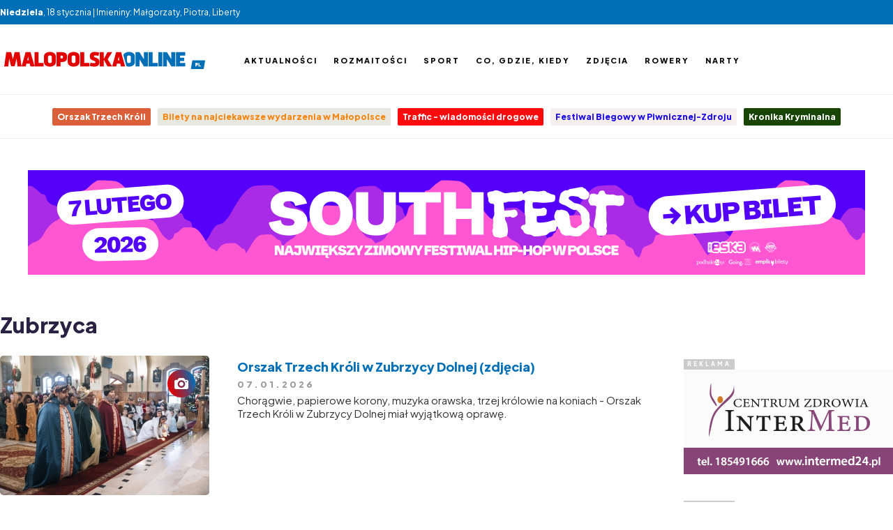

--- FILE ---
content_type: text/html; charset=utf-8
request_url: https://www.malopolskaonline.pl/tag/Zubrzyca/
body_size: 4933
content:
<!DOCTYPE html>
<html>
	<head>
		<!-- Google tag (gtag.js) -->
		<script async src="https://www.googletagmanager.com/gtag/js?id=G-FWR4NF1RXY"></script>
		<script>
		  window.dataLayer = window.dataLayer || [];
		  function gtag(){dataLayer.push(arguments);}
		  gtag('js', new Date());
		  gtag('config', 'G-FWR4NF1RXY');
		</script>
		
		<meta http-equiv="Content-type" content="text/html; charset=utf8" />
		<meta http-equiv="Content-Language" content="pl" />
		<meta name="viewport" content="width=device-width; initial-scale=1.0; maximum-scale=1.0; user-scalable=no;">
		<meta name="Description" content="" />
		<meta property="og:type" content="article" />
		<meta property="og:title" content="" />
		<meta property="og:description" content="" />
		<meta property="og:image" content="" />
		
		<title></title>
		
		
		
		<link rel="preconnect" href="https://fonts.googleapis.com">
		<link rel="preconnect" href="https://fonts.gstatic.com" crossorigin>
		<link rel="stylesheet" href="https://fonts.googleapis.com/css2?family=Plus+Jakarta+Sans:wght@400;800&display=swap">
		
		<link rel="icon" sizes="48x48" href="/templates/images/mo-icon-48.png" />
		<link rel="icon" sizes="96x96" href="/templates/images/mo-icon-96.png">
		<link rel="icon" sizes="144x144" href="/templates/images/mo-icon-144.png">
		<link rel="icon" sizes="196x196" href="/templates/images/mo-icon-196.png">
		<link rel="apple-touch-icon" sizes="48x48" href="/templates/images/mo-icon-48.png">
		<link rel="apple-touch-icon" sizes="96x96" href="/templates/images/mo-icon-96.png">
		<link rel="apple-touch-icon" sizes="144x144" href="/templates/images/mo-icon-144.png">
		<link rel="apple-touch-icon" sizes="196x196" href="/templates/images/mo-icon-196.png">
		<link rel="apple-touch-startup-image" href="/templates/images/mo-icon.png" />
		
		<style type="text/css" media="all">
			@import "https://code.jquery.com/ui/1.13.3/themes/base/jquery-ui.css";
			@import "/libraries/jquery.BxSlider/jquery.BxSlider.css";
			@import "/libraries/jquery.FancyBox/jquery.FancyBox.css";
			@import "/templates/css/style.css?v1768770041";
		</style>
		
		<script type="text/javascript" src="/libraries/jquery.min.js"></script>
		<script type="text/javascript" src="/libraries/jquery.Validate.js"></script>
		<script type="text/javascript" src="/libraries/jquery.Easing.js"></script>
		<script type="text/javascript" src="/libraries/jquery.Flexisel.js"></script>
		<script type="text/javascript" src="/libraries/jquery.BxSlider/jquery.BxSlider.min.js"></script>
		<script type="text/javascript" src="/libraries/jquery.FancyBox/jquery.FancyBox.min.js"></script>
		<script type="text/javascript" src="/libraries/jquery.FancyBox/jquery.FancyBox.Media.js"></script>
		<script type="text/javascript">
			$(document).ready(function(){
				$(".fancybox").fancybox({
					openEffect: 'none',
					closeEffect: 'none',
					helpers: {
						media: {}
					}
				});
				
				$("#flexisel").flexisel({
					visibleItems: 6,
					animationSpeed: 1000,
					autoPlay: true,
				});
				
				$("#hamburger").click(function(){
					$("#menu").toggle();
				});				
			});
		</script>
		
		<script async src="https://pagead2.googlesyndication.com/pagead/js/adsbygoogle.js?client=ca-pub-5108999374483939" crossorigin="anonymous"></script>		
	</head>
	<body>
	<div id="fb-root"></div>
		<script>
			(function(d, s, id) {
				var js, fjs = d.getElementsByTagName(s)[0];
				if (d.getElementById(id)) return;
				js = d.createElement(s); js.id = id;
				js.src = "//connect.facebook.net/pl_PL/sdk.js#xfbml=1&version=v2.4&appId=116192995145842";
				fjs.parentNode.insertBefore(js, fjs);
			}(document, 'script', 'facebook-jssdk'));
		</script>
		
		<script>!function(d,s,id){var js,fjs=d.getElementsByTagName(s)[0],p=/^http:/.test(d.location)?'http':'https';if(!d.getElementById(id)){js=d.createElement(s);js.id=id;js.src=p+'://platform.twitter.com/widgets.js';fjs.parentNode.insertBefore(js,fjs);}}(document, 'script', 'twitter-wjs');</script>
		
		<div id="container">
			<div id="info">
				<div class="inner">
					<b>Niedziela</b>, 18 stycznia | Imieniny: Małgorzaty, Piotra, Liberty
				</div>
			</div>
			
			<div id="header">
				<div class="inner">
					<a href="/" id="logo"></a>
					
					<ul id="socialmedia">
						<li><div class="fb-like" data-href="https://www.facebook.com/malopolskaonline/" data-width="100" data-layout="button_count" data-action="" data-size="large" data-share="false"></div></li>
					</ul>
					
					<div id="menu">
						<ul>
							<li><a href="/tag/Aktualności/">Aktualności</a></li>
							<li><a href="/tag/Rozmaitości/">Rozmaitości</a></li>
							<li><a href="/tag/Sport/">Sport</a></li>
							<li><a href="/co,gdzie,kiedy/">Co, gdzie, kiedy</a></li>
							<li><a href="/zdjecia/">Zdjęcia</a></li>
							<li><a href="https://rowery.malopolskaonline.pl" target="_blank">Rowery</a></li>
							<li><a href="https://narty.malopolskaonline.pl" target="_blank">Narty</a></li>
						</ul>
					</div>
					
					<ul id="hamburger" class="sitemap">
						<li></li><li></li><li></li>
					</ul>
				</div>
			</div>
			
			<div id="tags">
				<div class="inner">
					<ul><li>
							<a href="https://malopolskaonline.pl/tag/Orszak%20Trzech%20Króli/"  style="background-color:#db5f39;color:#ffffff">
								
								Orszak Trzech Króli
							</a>
						</li><li>
							<a href="https://malopolskaonline.pl/artykul/42270/1"  style="background-color:#e8e8e1;color:#f7840a">
								
								Bilety na najciekawsze wydarzenia w Małopolsce
							</a>
						</li><li>
							<a href="https://malopolskaonline.pl/tag/Traffic/"  style="background-color:#fc0a0e;color:#f2f7fa">
								
								Traffic - wiadomości drogowe
							</a>
						</li><li>
							<a href="https://malopolskaonline.pl/tag/Festiwal%20Biegowy%20w%20Piwnicznej-Zdroju/"  style="background-color:#f7efef;color:#1b09e6">
								
								Festiwal Biegowy w Piwnicznej-Zdroju
							</a>
						</li><li>
							<a href="https://malopolskaonline.pl/tag/policja/"  style="background-color:#194504;color:#ffffff">
								
								Kronika Kryminalna
							</a>
						</li>
					</ul>
				</div>
			</div>
			
			<div id="content">
				<div class="inner">
					<div class="box ads billboard">
						<a href="https://www.instagram.com/southfestpoland/" target="_blank"><img src="https://old.malopolskaonline.pl/uploads/advertisement/Southfest_Podhale24Banner_1200x150.png" /></a>
					</div>
				</div>
				
				
		<div class="inner">
			<h1 class="header section">Zubrzyca</h1>
			
			<div class="news block">
					<div class="list">
						<div class="image">
							<a href="/artykul/42950/Orszak-Trzech-Kroli-w-Zubrzycy-Dolnej-zdjecia">
								<img src="https://uploads.grupamedio.pl/news/s/dd63cf3f8e99d08148162dbc031c976f.jpg" />
								<span class="icon"><span class="gallery"></span></span>
							</a>
						</div>
						<div class="description">
							<h2><a href="/artykul/42950/Orszak-Trzech-Kroli-w-Zubrzycy-Dolnej-zdjecia" class="header">Orszak Trzech Króli w Zubrzycy Dolnej (zdjęcia)</a></h2>
							
							<div class="date">07.01.2026</div>
							
							<p>Chorągwie, papierowe korony, muzyka orawska, trzej królowie na koniach - Orszak Trzech Króli w Zubrzycy Dolnej miał wyjątkową oprawę.</p>
						</div>
					</div>
					<div class="list">
						<div class="image">
							<a href="/artykul/42102/Za-wieloletnia-prace-i-trud-na-rzecz-zachowania-dziedzictwa-Malopolski">
								<img src="https://uploads.grupamedio.pl/news/s/ce29eeaec796628960536cadfb9884af.jpg" />
								
							</a>
						</div>
						<div class="description">
							<h2><a href="/artykul/42102/Za-wieloletnia-prace-i-trud-na-rzecz-zachowania-dziedzictwa-Malopolski" class="header">Za wieloletnią pracę i trud na rzecz zachowania dziedzictwa Małopolski</a></h2>
							
							<div class="date">12.09.2025</div>
							
							<p>W Muzeum – Orawskim Parku Etnograficznym w Zubrzycy Górnej wręczono uroczyście Nagrody Województwa Małopolskiego im. Mariana Korneckiego za wybitne osiągnięcia w dziedzinie ochrony i opieki nad zabytkami architektury drewnianej Małopolski oraz Nagrody im. Romana Reinfussa za wybitne i szczególne osiągnięcia w dziedzinie zachowania lokalnej tożsamości kulturowej w Małopolsce w 2025 roku.</p>
						</div>
					</div>
					<div class="list">
						<div class="image">
							<a href="/artykul/41824/23-Swieto-Borowki-w-Zubrzycy-Gornej-i-obchody-70-lecia-skansenu-zdjecia">
								<img src="https://uploads.grupamedio.pl/news/s/8e99252ab7700fe404deb48c2d34d1e1.jpg" />
								<span class="icon"><span class="gallery"></span></span>
							</a>
						</div>
						<div class="description">
							<h2><a href="/artykul/41824/23-Swieto-Borowki-w-Zubrzycy-Gornej-i-obchody-70-lecia-skansenu-zdjecia" class="header">23. Święto Borówki w Zubrzycy Górnej i obchody 70-lecia skansenu (zdjęcia)</a></h2>
							
							<div class="date">05.08.2025</div>
							
							<p>W niedzielę, 3 sierpnia Muzeum - Orawski Park Etnograficzny w Zubrzycy Górnej po raz 23. stało się sercem regionalnych tradycji i wspólnej zabawy</p>
						</div>
					</div>
					<div class="list">
						<div class="image">
							<a href="/artykul/41806/Swieto-Borowki-folklor-tradycja-i-regionalne-smaki-juz-dzis-w-sercu-Orawy">
								<img src="https://uploads.grupamedio.pl/news/s/32417b97c2545322a0141c1c7def1f2c.jpg" />
								
							</a>
						</div>
						<div class="description">
							<h2><a href="/artykul/41806/Swieto-Borowki-folklor-tradycja-i-regionalne-smaki-juz-dzis-w-sercu-Orawy" class="header">Święto Borówki - folklor, tradycja i regionalne smaki już dziś w sercu Orawy</a></h2>
							
							<div class="date">03.08.2025</div>
							
							<p>Już po raz 23. Orawski Park Etnograficzny w Zubrzycy Górnej zaprasza na wyjątkowe Święto Borówki - największą plenerową imprezę folklorystyczną w muzeum. Tegoroczna edycja będzie miała szczególny charakter, ponieważ zbiegła się z jubileuszem 70-lecia istnienia muzeum.</p>
						</div>
					</div>
					<div class="list">
						<div class="image">
							<a href="/artykul/40083/Spotkanie-wigilijne-i-tytuly-IROwicza-Roku">
								<img src="https://uploads.grupamedio.pl/news/s/92a0841e36995caccf9047fea2793a96.jpg" />
								<span class="icon"><span class="gallery"></span></span>
							</a>
						</div>
						<div class="description">
							<h2><a href="/artykul/40083/Spotkanie-wigilijne-i-tytuly-IROwicza-Roku" class="header">Spotkanie wigilijne i tytuły IROwicza Roku</a></h2>
							
							<div class="date">19.12.2024</div>
							
							<p>W niedzielny wieczór 15 grudnia, odbyło się wyjątkowe spotkanie wigilijne w Instytucie Rozwoju Orawy. Była to nie tylko okazja do wspólnego świętowania, ale również do uhonorowania osób, które w mijającym roku szczególnie przyczyniły się do promocji Instytutu i przysłużyły się dla regionu Orawskiego! W świąteczny nastrój wigilijny wprowadzili Sylwia Chlebek i Mateusz Bosak.</p>
						</div>
					</div>
					<div class="list">
						<div class="image">
							<a href="/artykul/39130/​Fenomenalny-Thibau-Nys-z-hat-trickiem-w-81-Tour-de-Pologne">
								<img src="https://uploads.grupamedio.pl/news/s/ba03a9adf88e43365d856f317dfcf66c.jpeg" />
								
							</a>
						</div>
						<div class="description">
							<h2><a href="/artykul/39130/​Fenomenalny-Thibau-Nys-z-hat-trickiem-w-81-Tour-de-Pologne" class="header">​Fenomenalny Thibau Nys z hat trickiem w 81. Tour de Pologne</a></h2>
							
							<div class="date">18.08.2024</div>
							
							<p>Thibau Nys po raz kolejny zdominował górski etap w 81. Tour de Pologne. Młody belgijski talent sięgnął dziś po trzecie zwycięstwo w tegorocznej edycji, pokonując faworytów klasyfikacji generalnej w kilkunastoosobowym finiszu w Bukowinie Tatrzańskiej. Przed ostatnim etapem liderem wyścigu pozostał Jonas Vingegaard.</p>
						</div>
					</div>
					<div class="list">
						<div class="image">
							<a href="/artykul/38973/Muzeum-w-Zubrzycy-Gornej-zaprasza-na-Swieto-Borowki">
								<img src="https://uploads.grupamedio.pl/news/s/704ca08fcb188feaf2cbc82a48a4e98a.jpg" />
								
							</a>
						</div>
						<div class="description">
							<h2><a href="/artykul/38973/Muzeum-w-Zubrzycy-Gornej-zaprasza-na-Swieto-Borowki" class="header">Muzeum w Zubrzycy Górnej zaprasza na Święto Borówki</a></h2>
							
							<div class="date">24.07.2024</div>
							
							<p>Ostatnia niedziela lipca to od wielu lat dzień, w którym Mieszkańcy i Goście przebywający na Orawie spotykają się w zubrzyckim skansenie na Święcie Borówki.</p>
						</div>
					</div>
					<div class="list">
						<div class="image">
							<a href="/artykul/38834/Burze-nad-Malopolska-video">
								<img src="https://uploads.grupamedio.pl/news/s/5a835da4b591c7c050c14dfbe2a6f139.jpeg" />
								
							</a>
						</div>
						<div class="description">
							<h2><a href="/artykul/38834/Burze-nad-Malopolska-video" class="header">Burze nad Małopolską (video)</a></h2>
							
							<div class="date">09.07.2024</div>
							
							<p>Sprawdziły się prognozy pogody, które wczoraj przestrzegały przed gwałtownymi zjawiskami pogodowymi. Rzeczywiście intensywne ulewy, burze i gradobicia dały się we znaki mieszkańcom w wielu regionach Małopolski.</p>
						</div>
					</div>
					<div class="list">
						<div class="image">
							<a href="/artykul/38243/Moje-nase-moje-tradycje-orawskie-w-parku-etnograficznym-zdjecia">
								<img src="https://uploads.grupamedio.pl/news/s/58962b75a2e37356f17922def2055083.jpg" />
								<span class="icon"><span class="gallery"></span></span>
							</a>
						</div>
						<div class="description">
							<h2><a href="/artykul/38243/Moje-nase-moje-tradycje-orawskie-w-parku-etnograficznym-zdjecia" class="header">"Moje, nase moje" - tradycje orawskie w parku etnograficznym (zdjęcia)</a></h2>
							
							<div class="date">29.04.2024</div>
							
							<p>Postawieniem tradycyjnego "moja" przez członków zespołu "Orawiacy" - Muzeum Orawski Park Etnograficzny w Zubrzycy rozpoczął sezon letni.</p>
						</div>
					</div>
					<div class="list">
						<div class="image">
							<a href="/artykul/36971/Posiady-w-Orawskim-Parku-Etnograficznym">
								<img src="https://uploads.grupamedio.pl/news/s/b7b699284f5ec5aec7343f6efa59a52d.jpeg" />
								
							</a>
						</div>
						<div class="description">
							<h2><a href="/artykul/36971/Posiady-w-Orawskim-Parku-Etnograficznym" class="header">Posiady w Orawskim Parku Etnograficznym</a></h2>
							
							<div class="date">25.11.2023</div>
							
							<p>Muzeum w Zubrzycy Górnej wespół z Kliszczackim Centrum Kultury zaprasza na posiady poetyckie i literackie.</p>
						</div>
					</div>
				<div class="break"></div>
					<div class="paging"><div style="float: right;">Strona <b>1</b> z 10</div><b>1</b> <a href="2">2</a> <a href="3">3</a> <a href="4">4</a> <a href="5">5</a> <a href="6">...</a> | <a href="2">następna</a> | <a href="10">ostatnia</a></div>
			</div>
			<div class="col" style="position:relative">
				<div class="box ads">
					<div class="h">Reklama</div>
					<a href="http://intermed24.pl"><img src="https://old.malopolskaonline.pl/uploads/advertisement/300x150aparatSamsungV7.gif" /></a>
				</div>
				
				<div class="box ads">
					<div class="h">Reklama</div>
					<a href="https://gorczanskiedomki.pl"><img src="https://old.malopolskaonline.pl/uploads/advertisement/GD_300x2502.gif" /></a>
				</div>
				
				<div class="box ads">
					<div class="h">Reklama</div>
					<a href="https://wsb-nlu.edu.pl"><img src="https://old.malopolskaonline.pl/uploads/advertisement/300x250.jpg" /></a>
				</div>
				
				<div class="box ads">
					<div class="h">Reklama</div>
					<script async src="https://pagead2.googlesyndication.com/pagead/js/adsbygoogle.js"></script>
					<!-- sportowepodhale.pl / 300x250 -->
					<ins class="adsbygoogle"
						 style="display:inline-block;width:300px;height:250px"
						 data-ad-client="ca-pub-5108999374483939"
						 data-ad-slot="3713679434"></ins>
					<script>
						 (adsbygoogle = window.adsbygoogle || []).push({});
					</script>
				</div>
				
				<div class="box ads">
					<div class="h">Reklama</div>
					<script async src="https://pagead2.googlesyndication.com/pagead/js/adsbygoogle.js"></script>
					<!-- sportowepodhale.pl / 300x600 -->
					<ins class="adsbygoogle"
						 style="display:inline-block;width:300px;height:600px"
						 data-ad-client="ca-pub-5108999374483939"
						 data-ad-slot="6667145837"></ins>
					<script>
						 (adsbygoogle = window.adsbygoogle || []).push({});
					</script>
				</div>
			</div>
		</div>
		
		<div class="break"></div>
			</div>
			
			<div class="break"></div>
			
			<div id="partner">
				<div class="inner">
					<div class="header">Partnerzy malopolskaonline.pl</div>
					<ul>
						<li><a href="http://halogorlice.info" target="_blank"><img src="/templates/images/partner/halogorlice.png" /></a></li>
						<li><a href="http://nowiny.andrychow.eu" target="_blank"><img src="/templates/images/partner/nowiny-andrychowskie.png" /></a></li>
						<li><a href="http://pieniny24.pl" target="_blank"><img src="/templates/images/partner/pieniny24.png" /></a></li>
						<li><a href="http://zakopiec.info" target="_blank"><img src="/templates/images/partner/zakopiec.png" /></a></li>
						<li><a href="http://podhale24.pl" target="_blank"><img src="/templates/images/partner/podhale24.png" /></a></li>
						<li><a href="http://gorce24.pl" target="_blank"><img src="/templates/images/partner/gorce24.png" /></a></li>
						<li><a href="http://sucha24.pl" target="_blank"><img src="/templates/images/partner/sucha24.png" /></a></li>
						<li><a href="http://faktyoswiecim.pl" target="_blank"><img src="/templates/images/partner/faktyoswiecim.png" /></a></li>
						<li><a href="http://chrzanowski24.pl" target="_blank"><img src="/templates/images/partner/chrzanowski24.png" /></a></li>
					</ul>
				</div>
			</div>
			
			<div class="break"></div>
			
			<div id="footer">
				<div class="inner">
					
					<div class="col">
						<span class="header">Redakcja</span>
						<p>
							tel: 12 44 31 660<br />redakcja@malopolskaonline.pl
						</p>
					</div>
					
					<div class="col">
						<span class="header">Redaktor naczelny</span>
						<p>
							Sabina Palka
						</p>
					</div>
					
					<div class="col">
						<span class="header">Wydawca</span>
						<p>
							Grupa Medio Sp. z o.o.<br />ul. Krzywa 9<br />34-400 Nowy Targ
						</p>
					</div>
					
					<div class="break"></div>
					
					<div class="copyright">
						Copyright <b>malopolskaonline.pl</b> - wszelkie prawa zastrzeżone | <a href="https://www.pracuj.pl/praca/nowy%20targ;wp" target="_blank" style="color:#999">Praca Nowy Targ</a> | <a href="https://theprotocol.it" target="_blank" style="color:#999">Oferty pracy dla branży IT</a> | <a href="https://blog.theprotocol.it" target="_blank" style="color:#999">the blog</a>
					</div>
				</div>
			</div>
		</div>
		
		
	</body>
</html>

--- FILE ---
content_type: text/html; charset=utf-8
request_url: https://www.google.com/recaptcha/api2/aframe
body_size: 268
content:
<!DOCTYPE HTML><html><head><meta http-equiv="content-type" content="text/html; charset=UTF-8"></head><body><script nonce="Q2cYNXWOA0Uhqiu4ZDhVtw">/** Anti-fraud and anti-abuse applications only. See google.com/recaptcha */ try{var clients={'sodar':'https://pagead2.googlesyndication.com/pagead/sodar?'};window.addEventListener("message",function(a){try{if(a.source===window.parent){var b=JSON.parse(a.data);var c=clients[b['id']];if(c){var d=document.createElement('img');d.src=c+b['params']+'&rc='+(localStorage.getItem("rc::a")?sessionStorage.getItem("rc::b"):"");window.document.body.appendChild(d);sessionStorage.setItem("rc::e",parseInt(sessionStorage.getItem("rc::e")||0)+1);localStorage.setItem("rc::h",'1768770044847');}}}catch(b){}});window.parent.postMessage("_grecaptcha_ready", "*");}catch(b){}</script></body></html>

--- FILE ---
content_type: image/svg+xml
request_url: https://www.malopolskaonline.pl/templates/images/icon/gallery-white.svg
body_size: 503
content:
<?xml version="1.0" encoding="UTF-8"?>
<!DOCTYPE svg PUBLIC "-//W3C//DTD SVG 1.1//EN" "http://www.w3.org/Graphics/SVG/1.1/DTD/svg11.dtd">
<!-- Creator: CorelDRAW X7 -->
<svg xmlns="http://www.w3.org/2000/svg" xml:space="preserve" width="512px" height="512px" version="1.1" style="shape-rendering:geometricPrecision; text-rendering:geometricPrecision; image-rendering:optimizeQuality; fill-rule:evenodd; clip-rule:evenodd"
viewBox="0 0 512 512"
 xmlns:xlink="http://www.w3.org/1999/xlink">
 <defs>
  <style type="text/css">
   <![CDATA[
    .fil0 {fill:white}
   ]]>
  </style>
 </defs>
 <g id="Warstwa_x0020_1">
  <metadata id="CorelCorpID_0Corel-Layer"/>
  <g id="_2087758016272">
   <path class="fil0" d="M451 122l-54 0 -29 -44c-11,-17 -31,-27 -51,-27l-122 0c-20,0 -40,10 -51,27l-29 44 -54 0c-34,0 -61,28 -61,62l0 216c0,34 27,61 61,61l390 0c34,0 61,-27 61,-61l0 -216c0,-34 -27,-62 -61,-62zm-195 289c-76,0 -138,-62 -138,-138 0,-77 62,-138 138,-138 76,0 138,62 138,138 0,76 -62,138 -138,138zm187 -202c-1,0 -1,0 -2,0l-22 0c-11,-1 -18,-9 -18,-19 1,-10 8,-17 18,-17l22 0c10,-1 18,7 19,17 0,10 -7,18 -17,19z"/>
   <path class="fil0" d="M256 196c-42,0 -77,35 -77,77 0,43 35,76 77,76 42,0 77,-34 77,-76 0,-43 -35,-77 -77,-77z"/>
  </g>
 </g>
</svg>
